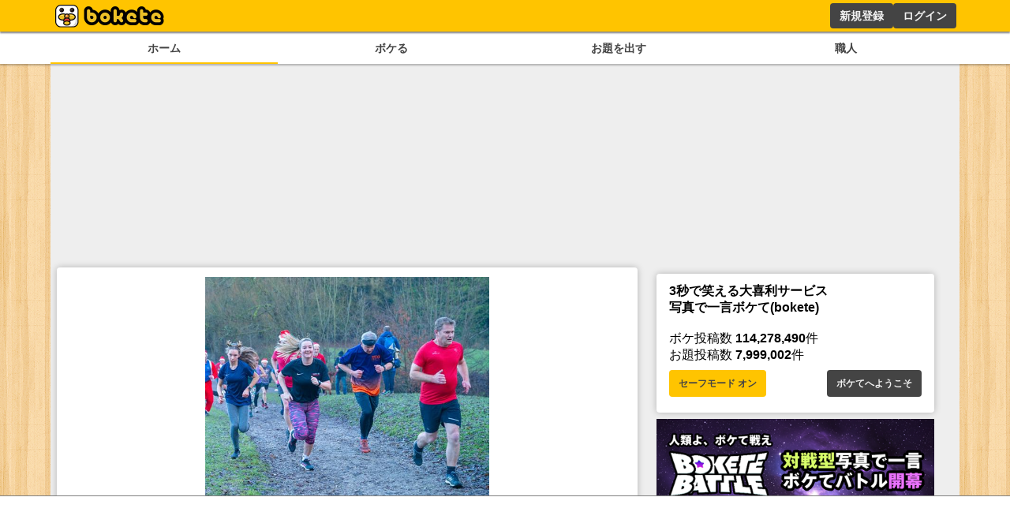

--- FILE ---
content_type: text/html; charset=utf-8
request_url: https://www.google.com/recaptcha/api2/aframe
body_size: 269
content:
<!DOCTYPE HTML><html><head><meta http-equiv="content-type" content="text/html; charset=UTF-8"></head><body><script nonce="UoMgK5PLxDkDABl98CiG2g">/** Anti-fraud and anti-abuse applications only. See google.com/recaptcha */ try{var clients={'sodar':'https://pagead2.googlesyndication.com/pagead/sodar?'};window.addEventListener("message",function(a){try{if(a.source===window.parent){var b=JSON.parse(a.data);var c=clients[b['id']];if(c){var d=document.createElement('img');d.src=c+b['params']+'&rc='+(localStorage.getItem("rc::a")?sessionStorage.getItem("rc::b"):"");window.document.body.appendChild(d);sessionStorage.setItem("rc::e",parseInt(sessionStorage.getItem("rc::e")||0)+1);localStorage.setItem("rc::h",'1769401588627');}}}catch(b){}});window.parent.postMessage("_grecaptcha_ready", "*");}catch(b){}</script></body></html>

--- FILE ---
content_type: application/javascript; charset=utf-8
request_url: https://fundingchoicesmessages.google.com/f/AGSKWxUgzJ7rJrmoFuN1wAMZHupEdmZvLbi7FW-QsXpPiCSec8UYiJn9GXR2bFakAd7JlF3QPRPUuEkt3_oywdw9qoTPFAKLpbQHIrVllAe9G404Px9pZjLfkhfriO2DNE7SLDu-KBD3htxafCGtema3J8FGy8qFcnJq6GwdgnxmCqZQtM3ikjNMUZqtDvZ3/_/some-ad./adblock_detect./AdForm_trackpoint./pushdownAd./adifyids.
body_size: -1289
content:
window['dc4fae08-90e8-4f44-bd3b-6bcc9c142a68'] = true;